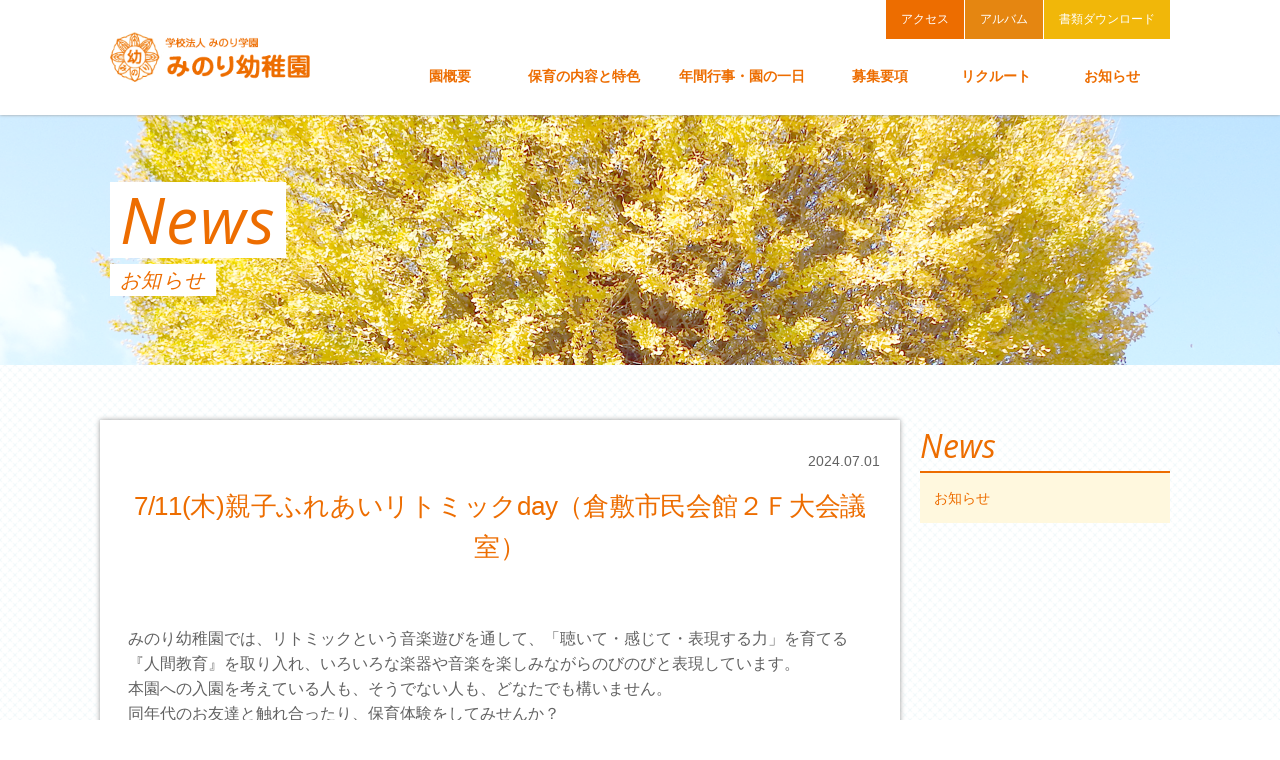

--- FILE ---
content_type: text/html
request_url: https://minorikko.jp/news.html?page=2
body_size: 6397
content:
<!DOCTYPE html>
<html lang="ja">
 <head>
  <meta charset="UTF-8">
  <meta http-equiv="X-UA-Compatible" content="IE=edge">
  <!-- Global site tag (gtag.js) - Google Analytics -->
  <script async src="https://www.googletagmanager.com/gtag/js?id=UA-39236887-24"></script>
  <script>
    window.dataLayer = window.dataLayer || [];
    function gtag(){dataLayer.push(arguments);}
    gtag('js', new Date());

    gtag('config', 'UA-39236887-24');
  </script>

 <!-- Google tag (gtag.js) -->
<script async src="https://www.googletagmanager.com/gtag/js?id=G-3JW932CM77"></script>
<script>
  window.dataLayer = window.dataLayer || [];
  function gtag(){dataLayer.push(arguments);}
  gtag('js', new Date());

  gtag('config', 'G-3JW932CM77');
</script>
 
  <title>お知らせ</title>
  <link rel="shortcut icon" href="/favicon.ico">
  <meta name="viewport" content="width=device-width, initial-scale=1.0">

  <!-- Styles============================================ -->
  <link href="https://fonts.googleapis.com/css?family=Open+Sans:400i" rel="stylesheet">
  <link rel="stylesheet" href="/assets/styles/core.css">
  <link rel="stylesheet" href="/assets/styles/add.css">

	 <!-- Scripts=========================================== -->
  <script type="text/javascript" src="//webfont.fontplus.jp/accessor/script/fontplus.js?kZSFUtx-OUM%3D&aa=1&ab=2" charset="utf-8"></script>
  <script src="https://ajax.googleapis.com/ajax/libs/jquery/1.11.3/jquery.min.js"></script>
  <script src="/assets/scripts/common.js"></script>
  
 </head>
 <body class="news">
  <header id="js--header" class="header">
   <div class="header_body">
    <div class="header_inner">
     <div class="header_logo"><a href="/"><img src="/assets/images/common/logo.png" alt=""></a></div>
     <div id="js--nav_btn" class="header_sp_icon"><span></span></div>
    </div>
    <div id="js--nav_body" class="header_nav_wrap">
     <nav class="header_nav">
      <ul class="header_nav_list">
       <li class="header_nav_item has--child-list">
        <a href="/about.html">
         <span class="header_nav_text text_strong">園概要</span>
        </a>
        <div class="header_nav_child">
         <p class="header_nav_child_title">About</p>
         <ul class="header_nav_child_list">
          <li class="header_nav_child_item"><a href="/about.html">幼稚園紹介</a></li>
          <li class="header_nav_child_item"><a href="/about.html#symbol">園のシンボル</a></li>
          <li class="header_nav_child_item"><a href="/about.html#what">みのりとは</a></li>
          <li class="header_nav_child_item"><a href="/about.html#uniform">制服</a></li>
          <li class="header_nav_child_item"><a href="/about.html#pta">PTA活動</a></li>
         </ul>
        </div>
       </li>
       <li class="header_nav_item has--child-list">
        <a href="/education.html">
         <span class="header_nav_text text_strong">保育の内容と特色</span>
        </a>
        <div class="header_nav_child">
         <p class="header_nav_child_title">Education</p>
         <ul class="header_nav_child_list">
          <li class="header_nav_child_item"><a href="/education.html">教育目標</a></li>
          <li class="header_nav_child_item"><a href="/education.html#characteristic">保育の内容と特色</a></li>
          <li class="header_nav_child_item"><a href="/education.html#session">保育時間</a></li>
         </ul>
        </div>
       </li>
       <li class="header_nav_item has--child-list">
        <a href="/schedule.html">
         <span class="header_nav_text text_strong">年間行事・園の一日</span>
        </a>
        <div class="header_nav_child">
         <p class="header_nav_child_title">Schedule</p>
         <ul class="header_nav_child_list">
          <li class="header_nav_child_item"><a href="/schedule.html">年間行事</a></li>
          <li class="header_nav_child_item"><a href="/schedule.html#day">園の一日</a></li>
         </ul>
        </div>
       </li>
       <li class="header_nav_item has--child-list">
        <a href="/admission.html">
         <span class="header_nav_text text_strong">募集要項</span>
        </a>
        <div class="header_nav_child">
         <p class="header_nav_child_title">Admission</p>
         <ul class="header_nav_child_list">
          <li class="header_nav_child_item"><a href="/admission.html">園児募集について</a></li>
          <li class="header_nav_child_item"><a href="/admission.html#requirements">募集要項</a></li>
          <!--<li class="header_nav_child_item"><a href="/admission.html#monthly_expense">毎月の納入金</a></li>
          <li class="header_nav_child_item"><a href="/admission.html#other_expense">その他の入費</a></li>
          <li class="header_nav_child_item"><a href="/admission.html#companion_expense">保育用品類の入費</a></li>-->
         </ul>
        </div>
       </li>
       <li class="header_nav_item has--child-list">
        <a href="/recruit.html">
         <span class="header_nav_text text_strong">リクルート</span>
        </a>
        <div class="header_nav_child">
         <p class="header_nav_child_title">Recruit</p>
         <ul class="header_nav_child_list">
          <li class="header_nav_child_item"><a href="/recruit.html">メッセージ</a></li>
          <li class="header_nav_child_item"><a href="/recruit.html#recruitment">募集要項</a></li>
          <!-- <li class="header_nav_child_item"><a href="/recruit.html#questionnaire">先生のアンケート</a></li> -->
         </ul>
        </div>
       </li>
       <li class="header_nav_item">
        <a href="/news.html">
         <span class="header_nav_text text_strong">お知らせ</span>
        </a>
       </li>
      </ul>
     </nav>
     <div class="header_nav_sub_body">
      <ul class="header_nav_sub">
       <li class="header_nav_sub_item"><a href="/access.html">アクセス</a></li>
       <li class="header_nav_sub_item"><a href="/album.html">アルバム</a></li>
       <li class="header_nav_sub_item"><a href="/download.html">書類ダウンロード</a></li>
      </ul>
     </div>
    </div>
   </div>
  </header>
  <div id="js--visual" class="sub_visual">
   <div class="sub_visual_images"></div>
    <div class="sub_visual_body">
     <h1 class="sub_visual_title_box">
     <span class="sub_visual_title">News</span>
     <span class="sub_visual_text">お知らせ</span>
     </h1>
    </div>
   </div>
   <div class="page_column_wrap">
    <aside id="sidebar" class="side">
     <nav class="side_nav">
      <p class="side_nav_title">News</p>
      <ul class="side_nav_list">
       <li class="side_nav_item"><a href="#news">お知らせ</a></li>
            
      </ul>
     </nav>
    </aside>
    <main class="main">
     <article class="contents_wrap">
      <section class="contents anchorlink">
       <div class="contents_box box~~green" id="news98">
        <div class="contents_head">
         <p class="art-date">2024.07.01</p>
         <h2 class="contents_title only_jp">7/11(木)親子ふれあいリトミックday（倉敷市民会館２Ｆ大会議室）</h2>
        </div>
        <div class="contents_body">
         <div class="art-comment"><p align="left" style="text-align:left; margin:0mm"><span style="font-size:10.5pt"><span style="font-family:游明朝,serif"><span style="font-size:12.0pt"><span meiryo="" style="font-family:" ui="">みのり幼稚園では、リトミックという音楽遊びを通して、「聴いて・感じて・表現する力」を育てる</span></span></span></span></p>

<p align="left" style="text-align:left; margin:0mm"><span style="font-size:10.5pt"><span style="font-family:游明朝,serif"><span style="font-size:12.0pt"><span meiryo="" style="font-family:" ui="">『人間教育』を取り入れ、いろいろな楽器や音楽を楽しみながらのびのびと表現しています。</span></span></span></span></p>

<p align="left" style="text-align:left; margin:0mm"><span style="font-size:10.5pt"><span style="font-family:游明朝,serif"><span style="font-size:12.0pt"><span meiryo="" style="font-family:" ui="">本園への入園を考えている人も、そうでない人も、どなたでも構いません。<br />
同年代のお友達と触れ合ったり、保育体験をしてみせんか？<br />
どうぞ、お気軽に、遊びにお越しくださいね♪</span></span></span></span></p>
</div>
         <ul class="art-images">
          <li><img src="/uploads/news/o_1i204a56h6qk13tl1k5j86nujsa.jpg" alt="" /></li>
         </ul>
        </div>
       </div>
      </section>
      <section class="contents anchorlink">
       <div class="contents_box box~~green" id="news97">
        <div class="contents_head">
         <p class="art-date">2024.05.30</p>
         <h2 class="contents_title only_jp">第2回『親子リトミック』　参加者募集中‼</h2>
        </div>
        <div class="contents_body">
         <div class="art-comment">第2回目が、6月26日（水）に、みのり幼稚園で開催されます。<br />
本園への入園の有無にかかわらず、未就園児であればどなたでも大歓迎！<br />
リトミック講師（園長）と本園職員が対応！<br />
同世代の子ども達と一緒に、親子でリトミックを楽しみませんか？<br />
親1名・子1名で一組となります。<br />
0歳から申込が可能。<br />
歩けないお友達も、寝転がればリズムが楽しめちゃいます♪<br />
さあ、みんなで楽しく過ごしましょう！<br />
<br />
お申込みは、お電話またはQRコードから･･･<br />
&nbsp;</div>
         <ul class="art-images">
          <li><img src="/uploads/news/o_1hv4i6vbn9jq1c2o1raq1rusdgna.jpg" alt="" /></li>
          <li><img src="/uploads/news/o_1hv4i71rtmls1m9m5mr1tnvflbc.jpg" alt="" /></li>
         </ul>
        </div>
       </div>
      </section>
      <section class="contents anchorlink">
       <div class="contents_box box~~green" id="news96">
        <div class="contents_head">
         <p class="art-date">2024.05.28</p>
         <h2 class="contents_title only_jp">警報発令の為【本日の『親子リトミック』は中止】</h2>
        </div>
        <div class="contents_body">
         <div class="art-comment">本日６:００現在、倉敷市に台風による大雨警報（浸水害）が発令されていますので、<br />
【本日は休園】となりました。<br />
そのため、本日予定しておりました【第１回 親子リトミック】は、残念ながら【中止】とさせていただきますことをご了承下さい。<br />
また次回、皆様と一緒に遊べることを楽しみにしています。<br />
<br />
なお、今後、線状降水帯発生の恐れや、低い土地での浸水が予想されますので、お気をつけてお過ごしください。<br />
<br />
&nbsp;</div>
         <ul class="art-images">
          <li><img src="/uploads/news/o_1huu1e9361elkv2n1c8s1sd05mfc.jpg" alt="" /></li>
         </ul>
        </div>
       </div>
      </section>
      <section class="contents anchorlink">
       <div class="contents_box box~~green" id="news95">
        <div class="contents_head">
         <p class="art-date">2024.05.06</p>
         <h2 class="contents_title only_jp">♪未就園児のための「親子リトミック」♪参加者募集！</h2>
        </div>
        <div class="contents_body">
         <div class="art-comment">今年も、未就園児のための「親子リトミック」を３回開催します。<br />
０歳～３歳の未就園のお子様は、どなたでもOK！<br />
お一組１回～３回まで、お好きな回に参加できます。<br />
1回目・2回目の会場は、みのり幼稚園。<br />
3回目は、ゲストをお招きして、倉敷市民会館・２F大会議室にて開催！！<br />
気軽に遊びに来てみませんか？<br />
先着１０組。<br />
参加費無料。<br />
保護者の方どなたかとご一緒に、お気軽にご参加ください。<br />
皆様のご参加をお待ちしています。<br />
▶お問い合わせは、幼稚園までお電話でどうぞ！<br />
▶お申し込みは、QRコードから！<br />
&nbsp;</div>
         <ul class="art-images">
          <li><img src="/uploads/news/o_1htbmfq421cdu11iq1idd5stee6b.jpg" alt="" /></li>
          <li><img src="/uploads/news/o_1htbmfq421poha7h1vqr3b7111vc.jpg" alt="" /></li>
         </ul>
        </div>
       </div>
      </section>
      <section class="contents anchorlink">
       <div class="contents_box box~~green" id="news94">
        <div class="contents_head">
         <p class="art-date">2024.02.28</p>
         <h2 class="contents_title only_jp">菊組　お別れ会</h2>
        </div>
        <div class="contents_body">
         <div class="art-comment"><p align="left" style="text-align:left; margin:0mm">年長組の保護者をお招きして、年長・菊組のお別れ会をしました。<br />
先ずは、年長児が「一年生になったら頑張りたいこと！」を一人ずつ発表。<br />
そして、大好きな歌や踊りを披露しました。<br />
次に、在園児が心を込めて作ったプレゼントを贈呈。<br />
「優しく教えてくれてありがとう！」「一緒に遊んでくれてありがとう！」と感謝を伝え合いました。<br />
最後に、在園児たちが廊下に花道を作り、拍手で年長さんを送ります。<br />
「ありがとう！」「あとを、よろしく！」など、声を掛け合う微笑ましい姿が見られました。<br />
<br />
また、年長さんが1月に作った土ひねりが、ついに完成！<br />
個性あふれる作品となりました。<br />
大事にしてね！</p>
</div>
         <ul class="art-images">
          <li><img src="/uploads/news/o_1hnpgusn91kbb18bo17gb9dg3uja.jpg" alt="" /></li>
          <li><img src="/uploads/news/o_1hnpguvl51cmk1v2v1ob6aj87slc.jpg" alt="" /></li>
         </ul>
        </div>
       </div>
      </section>
      <section class="contents anchorlink">
       <div class="contents_box box~~green" id="news93">
        <div class="contents_head">
         <p class="art-date">2024.02.10</p>
         <h2 class="contents_title only_jp">R5年度　みのり音楽会♪</h2>
        </div>
        <div class="contents_body">
         <div class="art-comment">今年も大勢の保護者の方に見守られながら、子ども達は、自分の持てる力を存分に発揮することが出来ました。<br />
一年の集大成である【みのり音楽会】は、子ども達がこれまで経験したこと・身につけたことを披露し、成長を皆で喜び合える大切なひとときです。<br />
ご来場の皆様からの盛大な拍手が、子ども達に勇気を与えて下さり、プログラムが一つずつ終わる度に、子ども達の表情が「緊張」から「自信」へと変化していきました。<br />
多くの方々にサポートしていただき、本当にありがとうございました。</div>
         <ul class="art-images">
          <li><img src="/uploads/news/o_1hnpd7r6v1lmkifrebjh7u15fda.jpg" alt="" /></li>
         </ul>
        </div>
       </div>
      </section>
      <section class="contents anchorlink">
       <div class="contents_box box~~green" id="news92">
        <div class="contents_head">
         <p class="art-date">2024.01.30</p>
         <h2 class="contents_title only_jp">舞台の実寸で、練習です♪</h2>
        </div>
        <div class="contents_body">
         <div class="art-comment">みのり音楽会まであと10日となりました。<br />
今日は、少し暖かい日なので、園庭で練習してみました。<br />
園庭に、当日と同じ実寸でラインを引き、楽器の位置確認や劇の動きを体験。<br />
「広くて楽しい～」「大きな声で台詞を言わなくっちゃ～」と張り切っています。<br />
劇の練習では、梅組さんがお客様として参加。<br />
フィナーレの踊りの時には、一緒に踊って楽しみました♪<br />
幼稚園で練習できる日はあと7日程。<br />
「パワーアップ目指して、頑張ろう～！」「オ～！！」</div>
         <ul class="art-images">
          <li><img src="/uploads/news/o_1hlesav8e97l1oqi1i4g1ums8qoa.jpg" alt="" /></li>
          <li><img src="/uploads/news/o_1hlesbn501cepnlgt28h0jkd8c.jpg" alt="" /></li>
         </ul>
        </div>
       </div>
      </section>
      <section class="contents anchorlink">
       <div class="contents_box box~~green" id="news91">
        <div class="contents_head">
         <p class="art-date">2024.01.25</p>
         <h2 class="contents_title only_jp">年長・土ひねり</h2>
        </div>
        <div class="contents_body">
         <div class="art-comment">今年も、年長さんの卒園製作として、「土ひねり」をしました。<br />
講師は、地元・酒津榎窯の陶芸家／武内立爾（たけうちりつじ）さんです。<br />
武内さんは、本園の卒園生でもあり、ホタル保存会としても地域でお世話になっています。<br />
子どもたちは「わぁ～、すごい！」「魔法みたい」「僕もやってみたい！」など、武内さんのろくろ回しにくぎ付けです。<br />
<br />
子どもたちは、ろくろは使わず、さらしを巻いた特製粘土板の上で挑戦！<br />
陶芸用の粘土をもらった菊組さんは、さっそく思い思いの作品に取り掛かりました。<br />
中には「パンダを付けたい！」とインターネットで図案を持参の子も&hellip;。<br />
完成品は、お別れ会の日のご披露できる予定です。<br />
お楽しみに♪</div>
         <ul class="art-images">
          <li><img src="/uploads/news/o_1hlen49emjn61bpd7741duv12i5c.jpg" alt="" /></li>
         </ul>
        </div>
       </div>
      </section>
      <section class="contents anchorlink">
       <div class="contents_box box~~green" id="news87">
        <div class="contents_head">
         <p class="art-date">2024.01.05</p>
         <h2 class="contents_title only_jp">新学期準備</h2>
        </div>
        <div class="contents_body">
         <div class="art-comment">職員一同、遊戯室にて新年のご祈祷をし、三学期の預かり保育を始めました。<br />
<br />
元日に地震、2日に飛行機事故など、衝撃的なニュースが続いた年明けとなり心がざわつく中ですが、こうして子どもたちの笑い声に包まれながら、新学期の準備ができることに感謝せずにはいられません。<br />
<br />
なお、年末年始で帰省・旅行されて今回被害にあわれた在園児とそのご家族の方がいらっしゃいましたら、園までご一報ください。</div>
        </div>
       </div>
      </section>
      <section class="contents anchorlink">
       <div class="contents_box box~~green" id="news88">
        <div class="contents_head">
         <p class="art-date">2024.01.02</p>
         <h2 class="contents_title only_jp">令和6年能登半島地震</h2>
        </div>
        <div class="contents_body">
         <div class="art-comment">この度の令和6年能登半島地震により、被害にあわられた方々に心からお悔やみとお見舞いを申し上げます。<br />
また、被災地域の皆様の安全確保と一日も早い復旧をお祈り申し上げます。</div>
        </div>
       </div>
      </section>
<div class="pager clearfix" style="text-align:center; margin:0 0 3em 0;">
        <a class="btn" href="/news.html?page=1" style="background:#ed6d00;; color:#fcc;; padding:4px 12px;">前へ</a>
            <a href="/news.html?page=1" class="btn" style="background:#ed6d00;;color:#fcc; padding:4px 12px;">1</a>
        <a href="/news.html?page=2" class="btn" style="background:#ed6d00;;color:#fff; padding:4px 12px;">2</a>
        <a href="/news.html?page=3" class="btn" style="background:#ed6d00;;color:#fcc; padding:4px 12px;">3</a>
        <a href="/news.html?page=4" class="btn" style="background:#ed6d00;;color:#fcc; padding:4px 12px;">4</a>
        <a href="/news.html?page=5" class="btn" style="background:#ed6d00;;color:#fcc; padding:4px 12px;">5</a>
        <a href="/news.html?page=6" class="btn" style="background:#ed6d00;;color:#fcc; padding:4px 12px;">6</a>
        <a href="/news.html?page=7" class="btn" style="background:#ed6d00;;color:#fcc; padding:4px 12px;">7</a>
        <a href="/news.html?page=8" class="btn" style="background:#ed6d00;;color:#fcc; padding:4px 12px;">8</a>
        <a href="/news.html?page=9" class="btn" style="background:#ed6d00;;color:#fcc; padding:4px 12px;">9</a>
        <a href="/news.html?page=10" class="btn" style="background:#ed6d00;;color:#fcc; padding:4px 12px;">10</a>
            <a class="btn" href="/news.html?page=3" style="background:#ed6d00;; color:#fcc;; padding:4px 12px;">次へ</a>
    </div>
  
<!-- 
      <section id="news" class="contents anchorlink">
       <div class="contents_box box~~green">
        <div class="contents_head">
         <h2 class="contents_title only_jp">タイトル</h2>
        </div>
        <div class="contents_body">
         <p class="paragraph_title text_strong">サブタイトル</p>
         <p class="paragraph">テキスト</p>
        </div>
       </div>
      </section>
 -->
     </article>
    </main>
    </div>
    <footer class="footer">
     <div class="footer_body">
      <ul class="footer_list column_base">
       <li class="footer_item column_5 has--footer-accordion">
        <p class="footer_item_title text_strong">園概要</p>
        <ul class="footer_child_list">
         <li class="footer_child_item"><a href="/about.html">幼稚園紹介</a></li>
         <li class="footer_child_item"><a href="/about.html#symbol">園のシンボル</a></li>
         <li class="footer_child_item"><a href="/about.html#what">みのりとは</a></li>
         <li class="footer_child_item"><a href="/about.html#uniform">制服</a></li>
         <li class="footer_child_item"><a href="/about.html#pta">PTA活動</a></li>
        </ul>
       </li>
       <li class="footer_item column_5 has--footer-accordion">
        <p class="footer_item_title text_strong">保育の内容と特色</p>
        <ul class="footer_child_list">
         <li class="footer_child_item"><a href="/education.html">教育目標</a></li>
         <li class="footer_child_item"><a href="/education.html#characteristic">保育の内容と特色</a></li>
         <li class="footer_child_item"><a href="/education.html#session">保育時間</a></li>
        </ul>
       </li>
       <li class="footer_item column_5 has--footer-accordion">
        <p class="footer_item_title text_strong">年間行事・園の一日</p>
        <ul class="footer_child_list">
         <li class="footer_child_item"><a href="/schedule.html">年間行事</a></li>
         <li class="footer_child_item"><a href="/schedule.html#day">園の一日</a></li>
        </ul>
       </li>
       <li class="footer_item column_5 has--footer-accordion">
        <p class="footer_item_title text_strong">募集要項</p>
        <ul class="footer_child_list">
         <li class="footer_child_item"><a href="/admission.html">見学について</a></li>
         <li class="footer_child_item"><a href="/admission.html#requirements">募集要項</a></li>
        </ul>
       </li>
       <li class="footer_item column_5 has--footer-accordion">
        <p class="footer_item_title text_strong">リクルート</p>
        <ul class="footer_child_list">
         <li class="footer_child_item"><a href="/recruit.html">メッセージ</a></li>
         <li class="footer_child_item"><a href="/recruit.html#recruitment">募集要項</a></li>
         <!-- <li class="footer_child_item"><a href="/recruit.html#questionnaire">先生のアンケート</a></li> -->
        </ul>
       </li>
      </ul>
      <ul class="footer_list column_base has--footer-accordion">
       <li class="footer_item column_5">
        <p class="footer_item_title text_strong"><a href="/news.html">お知らせ</a></p>
       </li>
       <li class="footer_item column_5">
        <p class="footer_item_title text_strong"><a href="/access.html">アクセス</a></p>
       </li>
       <li class="footer_item column_5">
        <p class="footer_item_title text_strong"><a href="/album.html">アルバム</a></p>
       </li>
       <li class="footer_item column_5">
        <p class="footer_item_title text_strong"><a href="/download.html">書類ダウンロード</a></p>
       </li>
      </ul>
     </div>
     <small class="copyright">Copyright &copy; 2017 minori kindergarten. All rights reserved.</small>
    </footer>
  </body>
</html>

--- FILE ---
content_type: text/css
request_url: https://minorikko.jp/assets/styles/core.css
body_size: 6636
content:
@charset "UTF-8";
/*　*/
html {
  color: #000;
  background: #FFF;
}

body, div, dl, dt, dd, ul, ol, li, h1, h2, h3, h4, h5, h6, pre, code, form, fieldset, legend, input, textarea, p, blockquote, th, td {
  margin: 0;
  padding: 0;
}

table {
  border-collapse: collapse;
  border-spacing: 0;
}

fieldset, img {
  border: 0;
}

address, caption, cite, code, dfn, em, strong, th, var {
  font-style: normal;
  font-weight: normal;
}

ol, ul {
  list-style: none;
}

caption, th {
  text-align: left;
}

h1, h2, h3, h4, h5, h6 {
  font-size: 100%;
  font-weight: normal;
}

q:before, q:after {
  content: '';
}

abbr, acronym {
  border: 0;
  font-variant: normal;
}

sup {
  vertical-align: text-top;
}

sub {
  vertical-align: text-bottom;
}

input, textarea, select {
  font-family: inherit;
  font-size: inherit;
  font-weight: inherit;
  *font-size: 100%;
}

legend {
  color: #000;
}

#yui3-css-stamp.cssreset {
  display: none;
}

img {
  vertical-align: bottom;
}

input,
select,
textarea {
  -webkit-appearance: none;
  -moz-appearance: none;
  border: none;
  border-radius: 0;
  outline: none;
  background: none;
}

.unactive {
  pointer-events: none;
}

.clearfix:after {
  content: "";
  display: table;
  clear: both;
}

.is--table {
  display: table;
}

.is--table_caption {
  display: table-caption;
}

.is--table_row {
  display: table-row;
}

.is--table_head {
  display: table-cell;
}

.is--table_text {
  display: table-cell;
}

@font-face {
  font-family: 'Open Sans';
  font-style: italic;
  font-weight: 400;
  src: local("Open Sans Regular"), local("OpenSans-Regular"), url(https://fonts.gstatic.com/s/opensans/v15/K88pR3goAWT7BTt32Z01m4X0hVgzZQUfRDuZrPvH3D8.woff2) format("woff2");
  unicode-range: U+0460-052F, U+20B4, U+2DE0-2DFF, U+A640-A69F;
}
html, body {
  width: 100%;
  height: auto;
  color: #626262;
  min-width: 320px;
}

html {
  font-size: 62.5%;
  font-family: "UD新丸ゴ R", "Hiragino Kaku Gothic ProN", "游ゴシック", YuGothic, "メイリオ", Meiryo, Arial, "ＭＳ ゴシック", "MS Gothic", monospace, "Osaka－等幅", "Osaka-mono", sans-serif;
  line-height: 1.6;
}
html body {
  font-size: 14px;
  font-size: 1.4em;
}

html[lang="en"] {
  font-size: 62.5%;
  font-family: Helvetica, Arial, Verdana, sans-serif;
  line-height: 1.6;
}
html[lang="en"] body {
  font-size: 14px;
  font-size: 1.4em;
}

@media screen and (max-width: 768px) {
  html body {
    font-size: 1.2rem;
  }
}
body {
  margin-top: 115px;
  background: url(/assets/images/common/bg_base01.png);
  background-attachment: fixed;
}

.header {
  position: fixed;
  top: 0;
  width: 100%;
  background: white;
  z-index: 10000;
  box-shadow: 0 0 3px #999999;
}
.header .header_body {
  max-width: 1080px;
  padding: 0 10px;
  box-sizing: border-box;
  margin: 0 auto;
}
.header .header_body:after {
  content: "";
  display: table;
  clear: both;
}
.header .header_logo {
  float: left;
  padding-top: 32px;
  width: 200px;
  max-width: 27%;
}
.header .header_logo img {
  width: 100%;
  height: auto;
}
.header .header_nav {
  width: 73%;
  height: 57px;
  padding-top: 58px;
  float: right;
}
.header .header_nav_list {
  height: 100%;
}
.header .header_nav_list:after {
  content: "";
  display: table;
  clear: both;
}
.header .header_nav_item {
  height: 100%;
  float: left;
  box-sizing: border-box;
}
.header .header_nav_item:nth-child(1) {
  width: 14%;
}
.header .header_nav_item:nth-child(2) {
  width: 20.5%;
}
.header .header_nav_item:nth-child(3) {
  width: 20.5%;
}
.header .header_nav_item:nth-child(4) {
  width: 15%;
}
.header .header_nav_item:nth-child(5) {
  width: 15%;
}
.header .header_nav_item:nth-child(6) {
  width: 15%;
}
.header .header_nav_item > a {
  display: block;
  padding-top: 6px;
  height: 100%;
  box-sizing: border-box;
  position: relative;
}
.header .header_nav_item > a:before {
  content: "";
  position: absolute;
  bottom: 0;
  width: 0%;
  height: 4px;
  background: #ed6d00;
  transition: all 200ms cubic-bezier(0.175, 0.885, 0.32, 1.275);
}
.header .header_nav_child {
  position: absolute;
  top: 100%;
  left: 0;
  background: rgba(237, 109, 0, 0.8);
  width: 100%;
  transform: scaleY(0);
  transform-origin: top center;
  transition: all 300ms;
  transition-delay: 200ms;
  padding-top: 30px;
  padding-bottom: 20px;
}
.header .header_nav_child_title {
  max-width: 960px;
  margin: 0 auto;
  font-family: "Open Sans", sans-serif;
  font-style: italic;
  color: white;
  margin-bottom: 20px;
  border-bottom: 1px solid white;
  font-size: 2.6rem;
}
.header .header_nav_child_list {
  max-width: 1080px;
  margin: 0 auto;
}
.header .header_nav_child_list:after {
  content: "";
  display: table;
  clear: both;
}
.header .header_nav_child_item {
  padding-bottom: 30px;
  font-size: 1.4rem;
  float: left;
  text-align: center;
  width: 33.33%;
}
.header .header_nav_child_item:first-child {
  margin-left: 0;
}
.header .header_nav_child_item a {
  color: white;
}
.header .header_nav_text {
  text-align: center;
  display: block;
  font-size: 1.4rem;
  margin-top: 2px;
  color: #ed6d00;
}
.header .header_nav_sub_body {
  max-width: 1080px;
  margin: 0 auto;
  position: relative;
}
.header .header_nav_sub {
  position: absolute;
  top: 0;
  right: 0;
}
.header .header_nav_sub_item {
  float: left;
  margin-left: 1px;
  font-size: 1.2rem;
}
.header .header_nav_sub_item:first-child {
  margin-left: 0;
}
.header .header_nav_sub_item a {
  background: #ed6d00;
  display: inline-block;
  padding: 10px 15px;
  color: white;
  text-decoration: none;
}
.header .header_nav_sub_item:nth-child(2) a {
  background: #e58611;
}
.header .header_nav_sub_item:nth-child(3) a {
  background: #f1b709;
}

.sub_visual {
  margin-bottom: 55px;
  position: relative;
  overflow: hidden;
  height: 250px;
}
.sub_visual.is--loaded .sub_visual_title:before {
  transform: translate3d(100%, 0, 0);
}
.sub_visual.is--loaded .sub_visual_text:before {
  transform: translate3d(100%, 0, 0);
}

.sub_visual_body {
  position: absolute;
  top: 0;
  right: 0;
  bottom: 0;
  left: 0;
  margin: auto;
  max-width: 1080px;
}

.sub_visual_title_box {
  position: absolute;
  top: 0px;
  left: 10px;
  bottom: 0px;
  margin: auto;
  font-size: 6.4rem;
  letter-spacing: 0.02em;
  color: #ed6d00;
  height: 1.8em;
  font-family: "Open Sans", sans-serif;
  font-style: italic;
}

.sub_visual_title {
  background: white;
  display: block;
  margin-bottom: -37px;
  padding: 0 10px;
  line-height: 1.2;
  position: relative;
  overflow: hidden;
}
.sub_visual_title:before {
  content: "";
  display: block;
  position: absolute;
  top: 0;
  left: 0;
  width: 100%;
  height: 100%;
  background: #ed6d00;
  transition: all 800ms cubic-bezier(0.175, 0.885, 0.32, 1.275);
  transform: translate3d(0%, 0, 0);
}

.sub_visual_text {
  display: inline-block;
  font-size: 2.0rem;
  letter-spacing: 0.07em;
  color: #ed6d00;
  background: white;
  padding: 0 10px;
  overflow: hidden;
  position: relative;
  font-style: italic;
}
.sub_visual_text:before {
  content: "";
  display: block;
  position: absolute;
  top: 0;
  left: 0;
  width: 100%;
  height: 100%;
  background: #ed6d00;
  transition: all 800ms cubic-bezier(0.175, 0.885, 0.32, 1.275);
  transition-delay: 800ms;
  transform: translate3d(0%, 0, 0);
}

.sub_visual_images {
  position: absolute;
  top: 0;
  right: 0;
  bottom: 0;
  left: 0;
  width: 100%;
  height: 100%;
}

.page_column_wrap {
  max-width: 1080px;
  margin: 0 auto;
}
.page_column_wrap:after {
  content: "";
  display: table;
  clear: both;
}
.page_column_wrap .main {
  display: block;
  width: 75%;
  padding-right: 10px;
  box-sizing: border-box;
  float: left;
}
.page_column_wrap .side {
  display: block;
  width: 25%;
  padding-bottom: 30px;
  box-sizing: border-box;
  float: right;
}

.contents {
  margin-bottom: 92px;
}
.contents:last-child {
  margin-bottom: 40px;
}
.contents .contents_box {
  padding: 30px 10px;
  background: white;
  box-shadow: 0 0 5px #999999;
}
.contents .contents_box.box--yellow .contents_title.only_jp {
  color: #edba00;
}
.contents .contents_box.box--yellow .contents_title.only_jp:before {
  background: url(/assets/images/common/title_icon_yellow.png) no-repeat center center;
  background-size: 100% auto;
}
.contents .contents_box.box--orange .contents_title.only_jp {
  color: #ed6d00;
}
.contents .contents_box.box--orange .contents_title.only_jp:before {
  background: url(/assets/images/common/title_icon_orange.png) no-repeat center center;
  background-size: 100% auto;
}
.contents .contents_box.box--green .contents_title.only_jp {
  color: #b0bf3f;
}
.contents .contents_box.box--green .contents_title.only_jp:before {
  background: url(/assets/images/common/title_icon_green.png) no-repeat center center;
  background-size: 100% auto;
}
.contents .contents_inner {
  padding: 0 15px;
}
.contents .contents_head {
  max-width: 1080px;
  padding: 0 10px;
  margin: 0 auto;
  margin-bottom: 50px;
  text-align: center;
}
.contents .contents_body {
  max-width: 1080px;
  padding: 0 10px;
  box-sizing: border-box;
  margin: 40px auto 0;
}
.contents .contents_body:first-child {
  margin-top: 0;
}
.contents .contents_body.is--wide {
  padding: 0;
  max-width: 100%;
}
.contents .contents_body + .contents_head {
  margin-top: 60px;
}
.contents .contents_title {
  font-size: 3.2rem;
  letter-spacing: -0.01em;
  text-align: center;
  color: #ed6d00;
}
.contents .contents_title.only_jp {
  position: relative;
  display: inline-block;
  text-align: center;
  font-size: 2.6rem;
}
.contents .contents_title.only_jp:before {
  content: "";
  display: block;
  position: absolute;
  top: 0;
  bottom: 0;
  left: -39px;
  margin: auto;
  width: 37px;
  height: 41px;
}
.contents .contents_title_small {
  display: block;
  font-size: 1.4rem;
}
.contents .contents_title_title {
  display: block;
  font-family: "Open Sans", sans-serif;
  font-style: italic;
  letter-spacing: 0.02em;
  font-weight: normal;
}
.contents .contents_title_text {
  font-size: 1.4rem;
  display: block;
}
.contents .contents_attention {
  border: 2px solid;
  padding: 30px 20px;
  position: relative;
  line-height: 2;
}
.contents .contents_attention.style--orange {
  border-color: #ed6d00;
}
.contents .contents_attention.style--orange .contents_attention_title {
  color: #ed6d00;
}
.contents .contents_attention.style--yellow {
  border-color: #edba00;
}
.contents .contents_attention.style--yellow .contents_attention_title {
  color: #edba00;
}
.contents .contents_attention .contents_attention_title {
  background: white;
  position: absolute;
  top: calc(-.5em - 10px);
  left: .5em;
  line-height: 1;
  padding: 10px;
  font-size: 2.0rem;
}

.side {
  padding: 0 10px;
}
.side .side_nav {
  transition: all 800ms;
  transition-delay: 10ms;
}
.side .side_nav_title {
  font-family: "Open Sans", sans-serif;
  font-style: italic;
  color: #ed6d00;
  font-size: 3.2rem;
  border-bottom: 2px solid #ed6d00;
}
.side .side_nav_list {
  background: #fff8de;
}
.side .side_nav_item {
  position: relative;
  overflow: hidden;
}
.side .side_nav_item:hover:before {
  transform: translate3d(0%, 0, 0);
}
.side .side_nav_item:before {
  content: "";
  display: block;
  width: 100%;
  height: 100%;
  background: #ed6d00;
  position: absolute;
  top: 0;
  right: 0;
  bottom: 0;
  left: 0;
  margin: auto;
  transform: translate3d(-100%, 0, 0);
  transition: all 400ms;
  z-index: -1;
}
.side .side_nav_item a {
  display: block;
  color: #ed6d00;
  text-decoration: none;
  padding: 1em;
}

.footer {
  padding-top: 50px;
  padding-bottom: 40px;
  background: #f2f2f2;
}
.footer .footer_body {
  max-width: 1080px;
  padding: 0 10px;
  box-sizing: border-box;
  margin: 0 auto;
}
.footer .footer_list {
  margin-top: 20px;
}
.footer .footer_list:first-child {
  margin-top: 0;
}
.footer .footer_item_title {
  position: relative;
  padding-left: 1em;
}
.footer .footer_item_title:before {
  content: "";
  display: block;
  position: absolute;
  top: 10px;
  left: 0;
  width: .5em;
  height: 2px;
  background: #666666;
}
.footer .footer_item_title a {
  color: #626262;
}
.footer .footer_child_list {
  margin-top: 11px;
  padding-left: 1em;
}
.footer .footer_child_item {
  font-size: 1.1rem;
  line-height: 1.5;
  margin-bottom: 11px;
  padding-left: .8em;
  position: relative;
}
.footer .footer_child_item:last-child {
  margin-bottom: 0;
}
.footer .footer_child_item:before {
  content: "";
  display: block;
  position: absolute;
  top: 7px;
  left: 0;
  width: 3px;
  height: 3px;
  background: #666666;
  border-radius: 50%;
}
.footer .footer_child_item a {
  color: #666666;
}
.footer .copyright {
  margin-top: 26px;
  padding-top: 26px;
  border-top: 1px solid white;
  display: block;
  text-align: center;
}

@media screen and (max-width: 1080px) {
  .header .header_nav_text {
    font-size: 1.2rem;
  }
}
@media screen and (max-width: 768px) {
  body {
    -webkit-text-size-adjust: 100%;
    margin-top: 58px;
  }
  body.is--nav_open {
    height: 100%;
    overflow: hidden;
  }

  .header {
    padding-top: 54px;
  }
  .header .header_body {
    position: fixed;
    top: 0;
    width: 100%;
    z-index: 10000;
    padding: 0;
  }
  .header .header_inner {
    position: relative;
    z-index: 10000;
    background: white;
    box-shadow: 0 0 3px #999999;
  }
  .header .header_logo {
    float: none;
    margin: 0 auto;
    padding: 10px 0;
    width: 135px;
    max-width: 100%;
  }
  .header .header_logo img {
    width: 100%;
    height: auto;
  }
  .header .header_sp_icon {
    position: absolute;
    top: 0;
    bottom: 0;
    right: 8px;
    width: 15px;
    height: 14px;
    margin: auto;
  }
  .header .header_sp_icon:before {
    content: "";
    display: block;
    width: 15px;
    height: 2px;
    background: #666666;
    position: absolute;
    top: 0px;
    transition: all 500ms cubic-bezier(0.175, 0.885, 0.32, 1.275);
    transform-origin: center center;
  }
  .header .header_sp_icon:after {
    content: "";
    display: block;
    width: 15px;
    height: 2px;
    background: #666666;
    position: absolute;
    top: 8px;
    transition: all 500ms cubic-bezier(0.175, 0.885, 0.32, 1.275);
  }
  .header .header_sp_icon span {
    display: block;
    width: 15px;
    height: 2px;
    background: #666666;
    position: absolute;
    top: 4px;
    transition: all 500ms cubic-bezier(0.175, 0.885, 0.32, 1.275);
  }
  .header .header_sp_icon.is--nav_open:before {
    top: 4px;
    transform: rotate(-45deg);
  }
  .header .header_sp_icon.is--nav_open:after {
    top: 4px;
    transform: rotate(45deg);
  }
  .header .header_sp_icon.is--nav_open span {
    background: transparent;
  }
  .header .header_nav_wrap {
    position: absolute;
    top: 54px;
    left: 0;
    width: 100%;
    height: calc(100vh - 54px);
    overflow: scroll;
    background: rgba(237, 109, 0, 0.8);
    z-index: 1000;
    transform: translate3d(0, -100%, 0);
    transition: all 500ms;
    text-align: center;
    padding: 20px 0 30px;
    box-sizing: border-box;
  }
  .header .header_nav_wrap.is--nav_open {
    transform: translate3d(0, 0, 0);
  }
  .header .header_nav {
    float: none;
    height: auto;
    width: auto;
    padding-top: 0;
  }
  .header .header_nav_item {
    width: 100%;
    float: none;
    text-align: center;
    padding: 0;
  }
  .header .header_nav_item:nth-child(1), .header .header_nav_item:nth-child(2), .header .header_nav_item:nth-child(3), .header .header_nav_item:nth-child(4), .header .header_nav_item:nth-child(5), .header .header_nav_item:nth-child(6) {
    width: 100%;
  }
  .header .header_nav_item.has--child-list > a {
    pointer-events: none;
  }
  .header .header_nav_item a {
    padding: 10px 0;
  }
  .header .header_nav_item a:before {
    content: "";
    display: none;
  }
  .header .header_nav_text {
    font-weight: normal;
  }
  .header .header_nav_child {
    position: static;
    top: 100%;
    left: 0;
    height: 0;
    overflow: hidden;
    padding-top: 0;
    padding-bottom: 0;
    transform: none;
  }
  .header .header_nav_child.is--navchild_open {
    height: auto;
  }
  .header .header_nav_sub {
    position: static;
  }
  .header .header_nav_sub_item {
    float: none;
    font-size: 1.2rem;
  }
  .header .header_nav_sub_item:nth-child(1) a, .header .header_nav_sub_item:nth-child(2) a, .header .header_nav_sub_item:nth-child(3) a {
    background: none;
  }
  .header .header_nav_sub_item a {
    display: block;
    padding: 10px 0;
    position: relative;
  }
  .header .header_nav_sub_item a:before {
    content: "";
    display: block;
    position: absolute;
    top: 0;
    bottom: 0;
    left: 0;
    right: 0;
    width: 0;
    height: 2px;
    background: white;
    margin: auto;
    transition: all 200ms cubic-bezier(0.175, 0.885, 0.32, 1.275);
  }
  .header .header_nav_text {
    color: white;
    display: inline-block;
    vertical-align: middle;
  }

  .sub_visual {
    margin-bottom: 15px;
  }

  .sub_visual_images {
    background-attachment: scroll;
  }

  .sub_visual_title {
    font-size: 3rem;
    margin-bottom: -51px;
  }

  .sub_visual_text {
    font-size: 1.2rem;
  }

  .sub_visual_title_box {
    height: 1.2em;
  }

  .contents {
    margin-bottom: 65px;
  }
  .contents .contents_body {
    padding: 0 10px;
  }
  .contents .contents_body.is--wide {
    padding: 0;
  }
  .contents .contents_head {
    margin-bottom: 30px;
  }
  .contents .contents_title.only_jp {
    font-size: 1.8rem;
  }
  .contents .contents_title_title {
    display: block;
    font-size: 2.6rem;
  }
  .contents .contents_title_text {
    display: block;
    font-size: 1.4rem;
  }

  .footer {
    padding-top: 20px;
    padding-bottom: 20px;
  }
  .footer .footer_body {
    padding: 0 10px;
  }
  .footer .footer_list {
    margin-top: 0;
  }
  .footer .footer_item.column_5 {
    float: none;
    width: 100%;
    margin-right: 0;
    margin-bottom: 10px;
    padding-bottom: 10px;
    border-bottom: 1px solid #cccccc;
  }
  .footer .footer_item.column_5.has--footer-accordion .footer_item_title:after {
    content: "";
    display: block;
    position: absolute;
    top: 8px;
    left: 2px;
    width: 2px;
    height: .5em;
    background: #666666;
  }
  .footer .footer_child_list {
    height: 0;
    overflow: hidden;
    margin-top: 0px;
  }
  .footer .footer_child_list.is--open {
    height: auto;
    margin-top: 10px;
  }
  .footer .copyright {
    margin-top: 12px;
  }
}
@media screen and (max-width: 768px) {
  .header .header_nav_child_title {
    font-size: 1.4rem;
    color: #ed6d00;
    margin-bottom: 10px;
    padding-top: 5px;
  }
  .header .header_nav_child {
    background: rgba(255, 255, 255, 0.8);
  }
  .header .header_nav_child a {
    color: #ed6d00;
  }
  .header .header_nav_child_item {
    width: 100%;
    float: none;
    padding-bottom: 10px;
    font-size: 1.2rem;
  }

  .page_column_wrap .main {
    width: 100%;
    padding-right: 0;
    float: none;
  }
  .page_column_wrap .side {
    width: 100%;
    float: none;
    margin: 0 auto;
    box-sizing: border-box;
    margin-bottom: 25px;
    padding-bottom: 0;
  }
  .page_column_wrap .side_nav_title {
    font-size: 2.2rem;
  }
  .page_column_wrap .side_nav_list {
    background: none;
  }
  .page_column_wrap .side_nav_list:after {
    content: "";
    display: table;
    clear: both;
  }
  .page_column_wrap .side_nav_item {
    width: 49.5%;
    float: left;
    margin-right: 1%;
    margin-top: 1%;
    text-align: center;
    box-sizing: border-box;
    background: #ed6d00;
  }
  .page_column_wrap .side_nav_item:nth-child(2n) {
    margin-right: 0;
  }
  .page_column_wrap .side_nav_item a {
    color: white;
    padding: 10px 0;
  }
}
.is--pcnone {
  display: none;
}

.is--spnone {
  display: block;
}

tr.is--spnone {
  display: table-row;
}

.text_center {
  text-align: center;
}

.text_small {
  font-size: .8em;
}

.text_strong {
  font-weight: bold;
  font-family: "UD新丸ゴ M";
}

.text_link {
  text-decoration: underline;
  color: #ed6d00;
}

.anchorlink {
  padding-top: 115px;
  margin-top: -115px;
}

.disc_list {
  list-style: disc;
  padding-left: 2rem;
}
.disc_list > li {
  margin-top: .5em;
}
.disc_list > li:first-child {
  margin-top: 0;
}

.tag_item {
  padding: 20px 0;
  border-bottom: 1px dashed #cccccc;
}

.tag_box {
  padding: 5px 10px;
  margin-right: 5px;
  display: inline-block;
  vertical-align: middle;
  color: white;
}

.tag_title {
  vertical-align: middle;
  display: inline-block;
}

.tag_text {
  display: block;
  margin-top: 10px;
}

.decimal_list {
  list-style: decimal;
  padding-left: 2rem;
}
.decimal_list > li {
  margin-top: .5em;
}
.decimal_list > li:first-child {
  margin-top: 0;
}

.pdf_list {
  padding-left: 2rem;
}
.pdf_list > li {
  margin-top: .5em;
}
.pdf_list > li:before {
  content: "";
  display: inline-block;
  margin-left: -1em;
  width: 1.5em;
  height: 2em;
  background: url(/assets/images/common/icon_pdf.png) no-repeat center top;
  background-size: 100% auto;
  vertical-align: middle;
  margin-right: 10px;
}
.pdf_list > li:first-child {
  margin-top: 0;
}

.timeline_list {
  position: relative;
}
.timeline_list:after {
  content: '';
  width: 2px;
  position: absolute;
  top: 2rem;
  bottom: 0rem;
  left: 80px;
  z-index: 1;
}

.timeline_year {
  position: -webkit-sticky;
  position: sticky;
  display: inline-block;
  padding: 10px;
  min-width: 82px;
  text-align: center;
  box-sizing: border-box;
  top: 155px;
  color: #fff;
}

.timeline_item {
  position: relative;
  margin-bottom: 30px;
}
.timeline_item:last-child {
  margin-bottom: 0;
  padding-bottom: 0;
}

.timeline_box {
  margin-left: 100px;
  box-sizing: border-box;
  padding: 15px;
  position: relative;
}
.timeline_box:after {
  content: "";
  display: block;
  position: absolute;
  top: 0;
  bottom: 0;
  left: -20px;
  height: 0;
  width: 0;
  margin: auto;
  border-top: 10px solid transparent;
  border-left: 10px solid transparent;
  border-bottom: 10px solid transparent;
}

.timeline_title {
  font-size: 1.6rem;
}

.paragraph {
  line-height: 2;
  margin-top: .5em;
}

.paragraph_title {
  font-size: 1.8rem;
  margin-bottom: 20px;
  padding: 5px 10px;
}

.paragraph_images {
  line-height: 2;
  margin-top: .5em;
  text-align: center;
}
.paragraph_images img {
  max-width: 100%;
  height: auto;
}

.box--orange .paragraph_title,
.box--orange .table_head,
.box--orange .table_head_sp,
.box--orange .text_link,
.box--orange .timeline_title,
.box--orange .text_color {
  color: #ed6d00;
}
.box--orange .paragraph_title,
.box--orange .table_head,
.box--orange .timeline_box,
.box--orange .bg_color_light {
  background: #ffe4ce;
}
.box--orange .tag_box,
.box--orange .timeline_list:after,
.box--orange .timeline_year,
.box--orange .bg_color {
  background: #ed6d00;
}
.box--orange .timeline_box:after {
  border-right: 10px solid #ffe4ce;
}
.box--orange .bg_border {
  border-color: #ed6d00;
}

.box--yellow .paragraph_title,
.box--yellow .table_head,
.box--yellow .table_head_sp,
.box--yellow .text_link,
.box--yellow .timeline_title,
.box--yellow .text_color {
  color: #edba00;
}
.box--yellow .paragraph_title,
.box--yellow .table_head,
.box--yellow .timeline_box,
.box--yellow .bg_color_light {
  background: #fff8de;
}
.box--yellow .tag_box,
.box--yellow .timeline_list:after,
.box--yellow .timeline_year,
.box--yellow .bg_color {
  background: #edba00;
}
.box--yellow .timeline_box:after {
  border-right: 10px solid #fff8de;
}
.box--yellow .bg_border {
  border-color: #edba00;
}

.box--green .paragraph_title,
.box--green .table_head,
.box--green .table_head_sp,
.box--green .text_link,
.box--green .timeline_title,
.box--green .text_color {
  color: #b0bf3f;
}
.box--green .paragraph_title,
.box--green .table_head,
.box--green .timeline_box,
.box--green .bg_color_light {
  background: #f5ffab;
}
.box--green .tag_box,
.box--green .timeline_list:after,
.box--green .timeline_year,
.box--green .bg_color {
  background: #b0bf3f;
}
.box--green .timeline_box:after {
  border-right: 10px solid #f5ffab;
}
.box--green .bg_border {
  border-color: #b0bf3f;
}

.table + .paragraph_title,
.decimal_list + .paragraph_title,
.disc_list + .paragraph_title,
.paragraph + .paragraph_title {
  margin-top: 30px;
}

.table {
  width: 100%;
}
.table tr {
  width: 100%;
  border-top: 1px solid #cccccc;
  border-bottom: 1px solid #cccccc;
}

.table_head {
  padding: 20px;
  text-align: left;
  line-height: 2;
}

.table_text {
  padding: 20px;
  line-height: 2;
}

.table--nocolor .table_head {
  background: none;
}

.column_base {
  max-width: 1080px;
  margin-right: auto;
  margin-left: auto;
  margin-top: 4%;
}
.column_base:first-child {
  margin-top: 0;
}
.column_base:after {
  content: "";
  display: table;
  clear: both;
}

.column_2 {
  float: left;
  width: 48%;
  margin-right: 4%;
  margin-top: 4%;
}
.column_2:nth-child(1), .column_2:nth-child(2) {
  margin-top: 0;
}
.column_2:nth-child(2n) {
  margin-right: 0%;
}
.column_2.column_3-7 {
  width: 28%;
}
.column_2.column_7-3 {
  width: 68%;
}

.column_3 {
  float: left;
  width: 30.666%;
  margin-right: 4%;
}
.column_3:last-child {
  margin-right: 0%;
}

.column_4 {
  float: left;
  width: 22%;
  margin-right: 4%;
}
.column_4:last-child {
  margin-right: 0;
}

.column_5 {
  float: left;
  width: 16.8%;
  margin-right: 4%;
}
.column_5:last-child {
  margin-right: 0;
}

.style--btn {
  display: inline-block;
  padding: .7em 1.4em;
  background: #ed6d00;
  color: white;
  text-decoration: none;
}

.style--text-indent {
  display: block;
  text-indent: -1em;
  padding-left: 1em;
}

@media screen and (max-width: 768px) {
  .is--pcnone {
    display: block;
  }

  .is--spnone,
  tr.is--spnone {
    display: none;
  }

  .anchorlink {
    padding-top: 54px;
    margin-top: -54px;
  }

  .tag_title {
    display: block;
    margin-top: 5px;
  }

  .tag_text {
    margin-top: 5px;
  }

  .table tr {
    border-top: 0;
    border-bottom: 0;
  }

  .table--nocolor tr {
    border-top: 1px solid #cccccc;
    border-bottom: 1px solid #cccccc;
  }

  .table_head,
  .table_text {
    display: block;
  }

  .table_head {
    padding: 5px;
    margin-bottom: 5px;
  }

  .table_text {
    padding: 0 5px 5px 1em;
  }

  .timeline_year {
    top: 95px;
  }

  .timeline_title {
    font-size: 1.2rem;
  }

  .column_2 {
    width: 100%;
    margin-top: 4%;
    margin-right: 0;
  }
  .column_2:nth-child(1) {
    margin-top: 0;
  }
  .column_2:nth-child(2) {
    margin-top: 4%;
  }
  .column_2.column_3-7, .column_2.column_7-3 {
    width: 100%;
  }

  .column_4 {
    width: 48%;
    margin-right: 4%;
    margin-top: 4%;
  }
  .column_4:nth-child(2n) {
    margin-right: 0;
  }
  .column_4:nth-child(1), .column_4:nth-child(2) {
    margin-top: 0;
  }

  .style--btn {
    font-size: 1.6rem;
  }

  .paragraph_title {
    font-size: 1.4rem;
  }
}
a {
  transition: all 500ms cubic-bezier(0.175, 0.885, 0.32, 1.275);
  text-decoration: none;
  color: inherit;
}

a:hover {
  opacity: 0.7;
}

.header_nav a,
.footer_child_item a,
.footer_item_title a {
  text-decoration: none;
  text-decoration: none;
}

.header_nav_item:hover .header_nav_child {
  transform: scaleY(1);
}

.header_nav_item:hover a:before {
  width: 100%;
}

.style--btn {
  transition: all 500ms cubic-bezier(0.68, -0.55, 0.265, 1.55);
}

.style--btn:hover {
  opacity: 1;
  background: #ff891c;
}

.side_nav_item a:hover {
  opacity: 0.7;
}

@media screen and (max-width: 768px) {
  .header_nav_sub_item a:hover {
    opacity: 1;
  }
}
/*　*/
@font-face {
  font-family: 'Open Sans';
  font-style: italic;
  font-weight: 400;
  src: local("Open Sans Regular"), local("OpenSans-Regular"), url(https://fonts.gstatic.com/s/opensans/v15/K88pR3goAWT7BTt32Z01m4X0hVgzZQUfRDuZrPvH3D8.woff2) format("woff2");
  unicode-range: U+0460-052F, U+20B4, U+2DE0-2DFF, U+A640-A69F;
}
body.top .visual {
  margin-bottom: 55px;
  position: relative;
  padding-top: 500px;
  position: relative;
  overflow: hidden;
}
body.top .visual.is--loaded .visual_title:before {
  transform: translate3d(100%, 0, 0);
}
body.top .visual.is--loaded .visual_text:before {
  transform: translate3d(100%, 0, 0);
}
body.top .visual_body {
  position: absolute;
  top: 0;
  right: 0;
  bottom: 0;
  left: 0;
  margin: auto;
  max-width: 1080px;
}
body.top .visual_title_box {
  position: absolute;
  left: 10px;
  bottom: 30px;
  margin: auto;
  font-size: 6.4rem;
  letter-spacing: 0.02em;
  color: #ed6d00;
  height: 2.5em;
}
body.top .visual_title {
  background: white;
  display: block;
  margin-bottom: -37px;
  padding: 0 10px;
  line-height: 1.2;
  position: relative;
  overflow: hidden;
  font-family: "Open Sans", sans-serif;
  font-style: italic;
}
body.top .visual_title:before {
  content: "";
  display: block;
  position: absolute;
  top: 0;
  left: 0;
  width: 100%;
  height: 100%;
  background: #ed6d00;
  transition: all 800ms cubic-bezier(0.175, 0.885, 0.32, 1.275);
  transform: translate3d(0%, 0, 0);
}
body.top .visual_text {
  display: inline-block;
  font-size: 2.0rem;
  letter-spacing: 0.07em;
  color: #ed6d00;
  background: white;
  padding: 0 10px;
  overflow: hidden;
  position: relative;
  font-style: italic;
}
body.top .visual_text:before {
  content: "";
  display: block;
  position: absolute;
  top: 0;
  left: 0;
  width: 100%;
  height: 100%;
  background: #ed6d00;
  transition: all 800ms cubic-bezier(0.175, 0.885, 0.32, 1.275);
  transition-delay: 800ms;
  transform: translate3d(0%, 0, 0);
}
body.top .visual_images {
  position: absolute;
  top: 0;
  right: 0;
  bottom: 0;
  left: 0;
  width: 100%;
  height: 100%;
  background: url(/assets/images/top/visual_images_02.png) no-repeat center center;
  background-size: cover;
  background-attachment: fixed;
}
body.top .info_list {
  letter-spacing: -0.4em;
}
body.top .info_list_item {
  display: inline-block !important;
  float: none;
  letter-spacing: normal;
  vertical-align: bottom;
}
body.top .info_list_item a {
  display: block;
}
body.top .info_list_images {
  margin-bottom: 15px;
  background: #cccccc;
}
body.top .info_list_images img {
  width: 100%;
  height: auto;
}
body.top .info_list_date {
  letter-spacing: -0.03em;
  margin-bottom: 3px;
}
body.top .info_list_title {
  font-size: 1.5rem;
  font-weight: bold;
  margin-bottom: 2px;
  letter-spacing: 0.02em;
  color: #ed6d00;
}
body.top .feature_contents {
  padding-top: 40px;
}
body.top .feature_item {
  position: relative;
}
body.top .feature_item img {
  width: 100%;
  height: auto;
}
body.top .feature_btn {
  position: absolute;
  top: auto;
  right: 20px;
  left: auto;
  bottom: 20px;
  margin: auto;
  height: 3em;
  text-align: center;
  font-size: 2.4rem;
}
body.top .access_map iframe {
  width: 100%;
  height: 400px;
}

@media screen and (max-width: 768px) {
  body.top .visual {
    margin-bottom: 35px;
    padding-top: 320px;
  }
  body.top .visual_images {
    background-attachment: scroll;
    background-position: center center;
  }
  body.top .visual_title {
    font-size: 3rem;
    margin-bottom: -51px;
  }
  body.top .visual_text {
    font-size: 1.2rem;
  }
  body.top .visual_title_box {
    height: 1.2em;
  }
  body.top .info_list_images {
    margin-bottom: 10px;
  }
  body.top .info_list_date {
    margin-bottom: 2px;
  }
  body.top .info_list_title {
    font-size: 1.4rem;
  }
  body.top .feature_contents {
    padding-top: 20px;
  }
  body.top .feature_item {
    height: 160px;
    overflow: hidden;
  }
  body.top .feature_btn {
    height: 2em;
  }
  body.top .access_map iframe {
    width: 100%;
    height: 240px;
  }
}
body.top .info_list_item a:hover {
  opacity: 0.7;
}

/* add */
.noimage {
  display: inline-block;
  width: 100%;
  height: 120px;
  line-height: 120px;
  text-align: center;
  color: #fff;
}

/*　*/
@font-face {
  font-family: 'Open Sans';
  font-style: italic;
  font-weight: 400;
  src: local("Open Sans Regular"), local("OpenSans-Regular"), url(https://fonts.gstatic.com/s/opensans/v15/K88pR3goAWT7BTt32Z01m4X0hVgzZQUfRDuZrPvH3D8.woff2) format("woff2");
  unicode-range: U+0460-052F, U+20B4, U+2DE0-2DFF, U+A640-A69F;
}
body.about .sub_visual_images {
  background: url(/assets/images/common/sub_visual_images_02.png) no-repeat center center;
  background-size: cover;
  background-attachment: fixed;
}

@media screen and (max-width: 768px) {
  body.about .sub_visual_images {
    background-attachment: scroll;
  }
}
/*　*/
@font-face {
  font-family: 'Open Sans';
  font-style: italic;
  font-weight: 400;
  src: local("Open Sans Regular"), local("OpenSans-Regular"), url(https://fonts.gstatic.com/s/opensans/v15/K88pR3goAWT7BTt32Z01m4X0hVgzZQUfRDuZrPvH3D8.woff2) format("woff2");
  unicode-range: U+0460-052F, U+20B4, U+2DE0-2DFF, U+A640-A69F;
}
body.education .sub_visual_images {
  background: url(/assets/images/common/sub_visual_images_02.png) no-repeat center center;
  background-size: cover;
  background-attachment: fixed;
}

@media screen and (max-width: 768px) {
  body.education .sub_visual_images {
    background-attachment: scroll;
  }
}
/*　*/
@font-face {
  font-family: 'Open Sans';
  font-style: italic;
  font-weight: 400;
  src: local("Open Sans Regular"), local("OpenSans-Regular"), url(https://fonts.gstatic.com/s/opensans/v15/K88pR3goAWT7BTt32Z01m4X0hVgzZQUfRDuZrPvH3D8.woff2) format("woff2");
  unicode-range: U+0460-052F, U+20B4, U+2DE0-2DFF, U+A640-A69F;
}
body.schedule .sub_visual_images {
  background: url(/assets/images/common/sub_visual_images_02.png) no-repeat center center;
  background-size: cover;
  background-attachment: fixed;
}

@media screen and (max-width: 768px) {
  body.schedule .sub_visual_images {
    background-attachment: scroll;
  }
}
/*　*/
@font-face {
  font-family: 'Open Sans';
  font-style: italic;
  font-weight: 400;
  src: local("Open Sans Regular"), local("OpenSans-Regular"), url(https://fonts.gstatic.com/s/opensans/v15/K88pR3goAWT7BTt32Z01m4X0hVgzZQUfRDuZrPvH3D8.woff2) format("woff2");
  unicode-range: U+0460-052F, U+20B4, U+2DE0-2DFF, U+A640-A69F;
}
body.admission .sub_visual_images {
  background: url(/assets/images/common/sub_visual_images_02.png) no-repeat center center;
  background-size: cover;
  background-attachment: fixed;
}

@media screen and (max-width: 768px) {
  body.admission .sub_visual_images {
    background-attachment: scroll;
  }
}
/*　*/
@font-face {
  font-family: 'Open Sans';
  font-style: italic;
  font-weight: 400;
  src: local("Open Sans Regular"), local("OpenSans-Regular"), url(https://fonts.gstatic.com/s/opensans/v15/K88pR3goAWT7BTt32Z01m4X0hVgzZQUfRDuZrPvH3D8.woff2) format("woff2");
  unicode-range: U+0460-052F, U+20B4, U+2DE0-2DFF, U+A640-A69F;
}
body.recruit .sub_visual_images {
  background: url(/assets/images/common/sub_visual_images_02.png) no-repeat center center;
  background-size: cover;
  background-attachment: fixed;
}
body.recruit .question_title {
  background: none;
  font-size: 2.4rem;
  text-align: center;
  border-bottom-width: 2px;
  border-bottom-style: dashed;
  letter-spacing: 0.15em;
}
body.recruit .question_images {
  position: relative;
}
body.recruit .question_icon {
  position: absolute;
  top: -10px;
  left: -15px;
  width: 7em;
  height: 3em;
  padding: 2em 0;
  border-radius: 50%;
  text-align: center;
  color: white;
}
body.recruit .question_off {
  margin-top: 20px;
  padding: 15px;
  margin-bottom: 20px;
}
body.recruit .question_off_title {
  font-size: 1.8rem;
  font-weight: bold;
  display: block;
  text-align: center;
}

@media screen and (max-width: 768px) {
  body.recruit .sub_visual_images {
    background-attachment: scroll;
  }
}
/*　*/
@font-face {
  font-family: 'Open Sans';
  font-style: italic;
  font-weight: 400;
  src: local("Open Sans Regular"), local("OpenSans-Regular"), url(https://fonts.gstatic.com/s/opensans/v15/K88pR3goAWT7BTt32Z01m4X0hVgzZQUfRDuZrPvH3D8.woff2) format("woff2");
  unicode-range: U+0460-052F, U+20B4, U+2DE0-2DFF, U+A640-A69F;
}
body.access .sub_visual_images {
  background: url(/assets/images/common/sub_visual_images_02.png) no-repeat center center;
  background-size: cover;
  background-attachment: fixed;
}

@media screen and (max-width: 768px) {
  body.access .sub_visual_images {
    background-attachment: scroll;
  }
}
/*　*/
@font-face {
  font-family: 'Open Sans';
  font-style: italic;
  font-weight: 400;
  src: local("Open Sans Regular"), local("OpenSans-Regular"), url(https://fonts.gstatic.com/s/opensans/v15/K88pR3goAWT7BTt32Z01m4X0hVgzZQUfRDuZrPvH3D8.woff2) format("woff2");
  unicode-range: U+0460-052F, U+20B4, U+2DE0-2DFF, U+A640-A69F;
}
body.news .sub_visual_images {
  background: url(/assets/images/common/sub_visual_images_02.png) no-repeat center center;
  background-size: cover;
  background-attachment: fixed;
}

@media screen and (max-width: 768px) {
  body.news .sub_visual_images {
    background-attachment: scroll;
  }
}
.art-images {
  margin-bottom: 2em;
  letter-spacing: -0.4em;
}
.art-images li {
  padding: .2em;
  margin-bottom: 1em;
  text-align: center;
  letter-spacing: normal;
}
.art-images li img {
  width: 100%;
}

@media only screen and (min-width: 480px) {
  .art-images li {
    width: 48%;
    display: inline-block;
    padding: 1%;
  }
}
@media only screen and (min-width: 640px) {
  .art-images li {
    width: 31.33%;
  }
}
.art-comment {
  font-size: 90%;
  margin-bottom: 1em;
  padding: .5em;
}

@media screen and (min-width: 768px) {
  .art-images {
    text-align: left;
  }

  .art-comment {
    font-size: 110%;
  }
}
/*　*/
@font-face {
  font-family: 'Open Sans';
  font-style: italic;
  font-weight: 400;
  src: local("Open Sans Regular"), local("OpenSans-Regular"), url(https://fonts.gstatic.com/s/opensans/v15/K88pR3goAWT7BTt32Z01m4X0hVgzZQUfRDuZrPvH3D8.woff2) format("woff2");
  unicode-range: U+0460-052F, U+20B4, U+2DE0-2DFF, U+A640-A69F;
}
body.album .sub_visual_images {
  background: url(/assets/images/common/sub_visual_images_02.png) no-repeat center center;
  background-size: cover;
  background-attachment: fixed;
}

@media screen and (max-width: 768px) {
  body.album .sub_visual_images {
    background-attachment: scroll;
  }
}
/* add */
.album-list {
  box-sizing: border-box;
  padding-left: 0;
  margin-bottom: 2em;
  display: -webkit-box;
  display: -moz-box;
  display: -ms-flexbox;
  display: -webkit-flex;
  display: -moz-flex;
  display: flex;
  -webkit-box-lines: multiple;
  -moz-box-lines: multiple;
  -webkit-flex-wrap: wrap;
  -moz-flex-wrap: wrap;
  -ms-flex-wrap: wrap;
  flex-wrap: wrap;
}
.album-list a {
  color: #444;
  text-decoration: none;
}
.album-list li {
  box-sizing: border-box;
  border: 1px solid #ed6d00;
  background-color: #fff8dd;
  margin: .0 1% .5em 0;
  border-radius: 5px;
  width: 100%;
}
.album-list li:hover {
  background-color: #ffc768;
}
.album-list li a {
  padding: .5em .5em;
  list-style: none;
  vertical-align: top;
  display: block;
}
.album-list li a .noimg {
  width: 100%;
  min-height: 130px;
  line-height: 130px;
  text-align: center;
  color: #fff;
  background-color: #c6c6c6;
  margin-bottom: 0;
}
.album-list li a img {
  max-width: 100%;
}
.album-list li a span {
  font-size: .7em;
  display: block;
  line-height: 1.6;
}
.album-list li a strong {
  display: block;
  line-height: 1;
  max-height: 2em;
  overflow: hidden;
}

@media only screen and (min-width: 480px) {
  .album-list li {
    width: 49%;
  }
  .album-list li:nth-of-type(2n) {
    margin-right: 0;
  }
}
@media only screen and (min-width: 640px) {
  .album-list li {
    width: 32%;
  }
  .album-list li:nth-of-type(2n) {
    margin-right: 1%;
  }
  .album-list li:nth-of-type(3n) {
    margin-right: 0;
  }
}
@media only screen and (min-width: 968px) {
  .album-list li {
    width: 24%;
  }
  .album-list li:nth-of-type(2n) {
    margin-right: 1%;
  }
  .album-list li:nth-of-type(3n) {
    margin-right: 1%;
  }
  .album-list li:nth-of-type(4n) {
    margin-right: 0;
  }
}
.art-title {
  font-size: 1.6em;
  padding: .5em 0;
  border-bottom: 1px solid #ed6d00;
  color: #ed6d00;
}

.art-date {
  text-align: right;
  margin-bottom: 1em;
}

.art-images {
  margin-bottom: 2em;
  letter-spacing: -0.4em;
}
.art-images li {
  padding: .2em;
  margin-bottom: 1em;
  text-align: center;
  letter-spacing: normal;
}
.art-images li img {
  width: 100%;
}

@media only screen and (min-width: 480px) {
  .art-images li {
    width: 48%;
    display: inline-block;
    padding: 1%;
  }
}
@media only screen and (min-width: 640px) {
  .art-images li {
    width: 31.33%;
  }
}
.art-comment {
  font-size: 90%;
  margin-bottom: 1em;
  padding: .5em;
}

@media screen and (min-width: 768px) {
  .art-images {
    text-align: left;
  }

  .art-comment {
    font-size: 110%;
  }
}
/*　*/
@font-face {
  font-family: 'Open Sans';
  font-style: italic;
  font-weight: 400;
  src: local("Open Sans Regular"), local("OpenSans-Regular"), url(https://fonts.gstatic.com/s/opensans/v15/K88pR3goAWT7BTt32Z01m4X0hVgzZQUfRDuZrPvH3D8.woff2) format("woff2");
  unicode-range: U+0460-052F, U+20B4, U+2DE0-2DFF, U+A640-A69F;
}
body.download .sub_visual_images {
  background: url(/assets/images/common/sub_visual_images_02.png) no-repeat center center;
  background-size: cover;
  background-attachment: fixed;
}
body.download .logbtn {
  text-align: right;
  margin: 0 0 1.5em 0;
}
body.download .pdf_list {
  margin-bottom: 2em;
  padding-left: 0;
}
body.download .pdf_list li {
  margin-bottom: .5em;
  white-space: nowrap;
  overflow: hidden;
  text-overflow: ellipsis;
}
body.download .pdf_list li span {
  font-style: normal;
}
body.download .pdf_list li a {
  font-weight: bold;
}
body.download .pdf_list > li::before {
  margin-left: 0;
}

@media screen and (max-width: 768px) {
  body.download .sub_visual_images {
    background-attachment: scroll;
  }
  body.download .logbtn a {
    font-size: .8em;
  }
  body.download .pdf_list li {
    margin-bottom: 1em;
  }
  body.download .pdf_list li a {
    display: block;
    padding: .3em 0;
    white-space: nowrap;
    overflow: hidden;
    text-overflow: ellipsis;
  }
}
/*　*/
@font-face {
  font-family: 'Open Sans';
  font-style: italic;
  font-weight: 400;
  src: local("Open Sans Regular"), local("OpenSans-Regular"), url(https://fonts.gstatic.com/s/opensans/v15/K88pR3goAWT7BTt32Z01m4X0hVgzZQUfRDuZrPvH3D8.woff2) format("woff2");
  unicode-range: U+0460-052F, U+20B4, U+2DE0-2DFF, U+A640-A69F;
}
body.login .sub_visual_images {
  background: url(/assets/images/common/sub_visual_images_02.png) no-repeat center center;
  background-size: cover;
  background-attachment: fixed;
}
body.login .table {
  width: 50%;
  max-width: 400px;
  margin: 1em auto;
}
body.login .table td {
  padding: .3em;
}
body.login .table td input[type="text"] {
  background-color: #efefef;
}
body.login .emes {
  color: #f00;
  text-align: center;
  margin: .5em;
}
body.login .form-actions input[type="submit"] {
  display: block;
  margin: 0 auto;
}

@media screen and (max-width: 768px) {
  body.login .sub_visual_images {
    background-attachment: scroll;
  }
  body.login .table {
    width: auto;
    max-width: 80%;
  }
  body.login .form-actions input[type="submit"] {
    font-size: .8em;
  }
}


--- FILE ---
content_type: text/css
request_url: https://minorikko.jp/assets/styles/add.css
body_size: 250
content:
.admission-kengaku {
	margin: 20px 0;
	text-align: center;
}
.admission-kengaku img {
	display:block;
	width: 100%;
}
.enji-bosyu-image a {
	display:inline-block;
	width:49%;
	margin-right:2%;
}
.enji-bosyu-image p {
	margin-bottom:10px;
}
.enji-bosyu-image a:last-of-type {
	margin-right:0;
}
.enji-bosyu-image a img {
	display:block;
	width:100%;
}
.table caption {
	background: #f5ffab;
	color: #b0bf3f;
	padding: 20px;
    text-align: left;
    line-height: 2;
	text-align: center;
}

--- FILE ---
content_type: text/javascript
request_url: https://minorikko.jp/assets/scripts/common.js
body_size: 1033
content:
//* ==================================================
//	runFunction
//================================================== */

$(function() {
	pcHeaderNav();
	spHeaderNav();
	spFooterNav();
	commonVisual();
	commonSidebar();
	commonSmoothScroll()
})

// $(window).on('load resize', function() {
// 	if(window.innerWidth > 768) {
// 		// PCの処理
// 	} else if(window.innerWidth > 414) {
// 		// TABの処理
// 	}else {
// 		// SPの処理
// 	}
// });

//* ==================================================
//	pcFunction
//================================================== */

function pcHeaderNav() {
	var pageScrollTop = $("body").offset().top;
	$(window).on("load scroll resize", function() {
		scrollBottom = $(window).scrollTop();
		if(scrollBottom >= pageScrollTop){
			$("#js--header").addClass("is--nav_small");
		}
		else{
			$("#js--header").removeClass("is--nav_small");
		}
	});
}


//* ==================================================
//	spFunction
//================================================== */

function spHeaderNav() {
	var navBtn = $("#js--nav_btn");
	var navBody = $("#js--nav_body");
	var navItemChild = $(".has--child-list");
	var navChildList = $(".header_nav_child");

	navBtn.on("click", function() {
		if(navBody.hasClass("is--nav_open")) {
			navBody.removeClass("is--nav_open");
			navBtn.removeClass("is--nav_open");
			$("body").removeClass("is--nav_open");
		}else {
			navBody.addClass("is--nav_open");
			navBtn.addClass("is--nav_open");
			$("body").addClass("is--nav_open");
		}
	});
	navItemChild.on("click", function() {
		if($(this).children(navChildList).hasClass("is--navchild_open")) {
			$(this).children(navChildList).removeClass("is--navchild_open");
		}else {
			$(this).children(navChildList).addClass("is--navchild_open");
		}
	})
}

function spFooterNav() {
	$(".footer_item").on("click", function() {
		if($(this).children($(".footer_child_list")).hasClass("is--open")) {
			$(this).children($(".footer_child_list")).removeClass("is--open");
		}else {
			$(this).children($(".footer_child_list")).addClass("is--open");
		}
	});
}


//* ==================================================
//	common
//================================================== */

function commonVisual() {
	$(window).on("load", function() {
		$("#js--visual").addClass("is--loaded");
	})
}

function commonSidebar() {
	$(window).on("load scroll resize", function() {
		var sidebarClass = "is--sticky";
		var sidebarTarget = $(".side_nav");
		var sidebarHeight = $(".side_nav").height();
		var pageScroll = $(window).scrollTop();
		var sideScrollTop = $("#js--visual").height();
		var pageScrollHeight = $("body").height() - $("footer").height() - sideScrollTop - 188;
		if(pageScrollHeight <= pageScroll) {
			$(".is--sticky").css({
				"transform": "translate3d(0px, " + ($(".page_column_wrap").height() - 40 - sidebarHeight) + "px, 0px)"
			})
		}else if(sideScrollTop <= pageScroll){
			$(".is--sticky").css({
				"transform": "translate3d(0px, " + (pageScroll - sideScrollTop) + "px, 0px)"
			})
			if(window.innerWidth > 768) {
				// PCの処理
				if(!sidebarTarget.hasClass(sidebarClass)) {
					sidebarTarget.addClass(sidebarClass);
				}
			} else {
				// TABの処理
				$(".is--sticky").css({
					"transform": "translate3d(0px, 0px, 0px)"
				})
				if(sidebarTarget.hasClass(sidebarClass)) {
					sidebarTarget.removeClass(sidebarClass);
				}
			}
		}else {
			$(".is--sticky").css({
				"transform": "translate3d(0px, 0px, 0px)"
			})
			if(sidebarTarget.hasClass(sidebarClass)) {
				sidebarTarget.removeClass(sidebarClass);
			}
		}
	});
}

function commonSmoothScroll() {
	$('a[href^=#]').click(function(){
		var speed = 500;
		var href= $(this).attr("href");
		var target = $(href == "#" || href == "" ? 'html' : href);
		var position = target.offset().top;
		$("html, body").animate({scrollTop:position}, speed, "swing");
		return false;
	});
}
